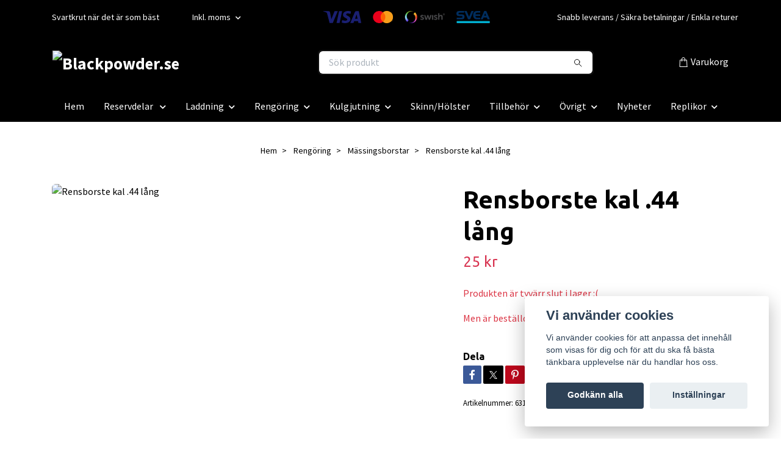

--- FILE ---
content_type: text/html; charset=utf-8
request_url: https://blackpowder.se/rengoring/massingsborstar/kopia-rensborste-kal-44-lang
body_size: 14304
content:
<!DOCTYPE html>
<html class="no-javascript" lang="sv">
<head><meta property="ix:host" content="cdn.quickbutik.com/images"><meta http-equiv="Content-Type" content="text/html; charset=utf-8">
<title>Rensborste kal .44 lång - Blackpowder - Allt för ditt skytte med svartkrut</title>
<meta name="author" content="Quickbutik">
<meta name="description" content="Rensborste kal .44Tvinnat stålhandtag med mässingsborste för kal .44Totallängd 20 cm">
<meta property="og:description" content="Rensborste kal .44Tvinnat stålhandtag med mässingsborste för kal .44Totallängd 20 cm">
<meta property="og:title" content="Rensborste kal .44 lång - Blackpowder - Allt för ditt skytte med svartkrut">
<meta property="og:url" content="https://blackpowder.se/rengoring/massingsborstar/kopia-rensborste-kal-44-lang">
<meta property="og:site_name" content="Blackpowder.se">
<meta property="og:type" content="website">
<meta property="og:image" content="https://cdn.quickbutik.com/images/34028x/products/164071719961cb5b7976248.jpeg?format=webp">
<meta property="twitter:card" content="summary">
<meta property="twitter:title" content="Blackpowder.se">
<meta property="twitter:description" content="Rensborste kal .44Tvinnat stålhandtag med mässingsborste för kal .44Totallängd 20 cm">
<meta property="twitter:image" content="https://cdn.quickbutik.com/images/34028x/products/164071719961cb5b7976248.jpeg?format=webp">
<meta name="viewport" content="width=device-width, initial-scale=1, maximum-scale=1">
<link rel="preconnect" href="https://fonts.gstatic.com" crossorigin>
<script>document.documentElement.classList.remove('no-javascript');</script><!-- Vendor Assets --><link rel="stylesheet" href="https://use.fontawesome.com/releases/v5.15.4/css/all.css">
<link href="https://storage.quickbutik.com/templates/nova/css/assets.min.css?7661" rel="stylesheet">
<!-- Theme Stylesheet --><link href="https://storage.quickbutik.com/templates/nova/css/theme-main.css?7661" rel="stylesheet">
<link href="https://storage.quickbutik.com/stores/34028x/templates/nova-defined/css/theme-sub.css?7661" rel="stylesheet">
<link href="https://storage.quickbutik.com/stores/34028x/templates/nova-defined/css/custom.css?7661" rel="stylesheet">
<!-- Google Fonts --><link href="//fonts.googleapis.com/css?family=Source+Sans+Pro:400,700%7CUbuntu:400,700" rel="stylesheet" type="text/css"  media="all" /><!-- Favicon--><link rel="icon" type="image/png" href="https://cdn.quickbutik.com/images/34028x/templates/nova-defined/assets/favicon.png?s=7661&auto=format">
<link rel="canonical" href="https://blackpowder.se/rengoring/massingsborstar/kopia-rensborste-kal-44-lang">
<!-- Tweaks for older IEs--><!--[if lt IE 9]>
      <script src="https://oss.maxcdn.com/html5shiv/3.7.3/html5shiv.min.js"></script>
      <script src="https://oss.maxcdn.com/respond/1.4.2/respond.min.js"></script
    ><![endif]--><script src="https://cdnjs.cloudflare.com/ajax/libs/imgix.js/4.0.0/imgix.min.js" integrity="sha512-SlmYBg9gVVpgcGsP+pIUgFnogdw1rs1L8x+OO3aFXeZdYgTYlFlyBV9hTebE6OgqCTDEjfdUEhcuWBsZ8LWOZA==" crossorigin="anonymous" referrerpolicy="no-referrer"></script><meta property="ix:useHttps" content="true">
	<meta name="google-site-verification" content="sCsUeciEkjg4RWuMzfvoQcshAHr3wDgMG6F0-dE1vdQ" />
<style>.hide { display: none; }</style>
<script type="text/javascript" defer>document.addEventListener('DOMContentLoaded', () => {
    document.body.setAttribute('data-qb-page', 'product');
});</script><script src="/assets/shopassets/cookieconsent/cookieconsent.js?v=230"></script>
<style>
    html.force--consent,
    html.force--consent body{
        height: auto!important;
        width: 100vw!important;
    }
</style>

    <script type="text/javascript">
    var qb_cookieconsent = initCookieConsent();
    var qb_cookieconsent_blocks = [{"title":"Vi anv\u00e4nder cookies","description":"Vi anv\u00e4nder cookies f\u00f6r att anpassa det inneh\u00e5ll som visas f\u00f6r dig och f\u00f6r att du ska f\u00e5 b\u00e4sta t\u00e4nkbara upplevelse n\u00e4r du handlar hos oss."},{"title":"N\u00f6dv\u00e4ndiga cookies *","description":"Dessa cookies \u00e4r n\u00f6dv\u00e4ndiga f\u00f6r att butiken ska fungera korrekt och g\u00e5r inte att st\u00e4nga av utan att beh\u00f6va l\u00e4mna denna webbplats. De anv\u00e4nds f\u00f6r att funktionalitet som t.ex. varukorg, skapa ett konto och annat ska fungera korrekt.","toggle":{"value":"basic","enabled":true,"readonly":true}},{"title":"Statistik och prestanda","description":"Dessa cookies g\u00f6r att vi kan r\u00e4kna bes\u00f6k och trafik och d\u00e4rmed ta reda p\u00e5 saker som vilka sidor som \u00e4r mest popul\u00e4ra och hur bes\u00f6karna r\u00f6r sig p\u00e5 v\u00e5r webbplats. All information som samlas in genom dessa cookies \u00e4r sammanst\u00e4lld, vilket inneb\u00e4r att den \u00e4r anonym. Om du inte till\u00e5ter dessa cookies kan vi inte ge dig en lika skr\u00e4ddarsydd upplevelse.","toggle":{"value":"analytics","enabled":false,"readonly":false}},{"title":"Marknadsf\u00f6ring","description":"Dessa cookies st\u00e4lls in via v\u00e5r webbplats av v\u00e5ra annonseringspartner f\u00f6r att skapa en profil f\u00f6r dina intressen och visa relevanta annonser p\u00e5 andra webbplatser. De lagrar inte direkt personlig information men kan identifiera din webbl\u00e4sare och internetenhet. Om du inte till\u00e5ter dessa cookies kommer du att uppleva mindre riktad reklam.","toggle":{"value":"marketing","enabled":false,"readonly":false}}];
</script>
</head>
<body>
 
    <header class="header">
<!-- Section: Top Bar-->
<div data-qb-area="top" data-qb-element="" class="top-bar py-1  text-sm">
  <div class="container">
    <div class="row align-items-center top-bar-height">
      <div class="col-12 col-lg-auto">

        <ul class="row mb-0 justify-content-center justify-content-lg-start list-unstyled">
          <li class="list-inline-item col-auto text-center text-lg-left d-none d-sm-flex">
            <span data-qb-element="top_left_text">Svartkrut när det är som bäst</span>
          </li>

          <!-- Component: Language Dropdown-->

          <!-- Component: Tax Dropdown-->
          <li class="col-auto">
            <div class="dropdown px-3">
              <a id="taxDropdown" href="#" data-toggle="dropdown" data-display="static" aria-haspopup="true"
                aria-expanded="false" class="dropdown-toggle topbar-link">
                Inkl. moms
              </a>

              <div aria-labelledby="taxDropdown" class="dropdown-menu dropdown-menu-left">
                <a class="taxlink dropdown-item" title="Priser är exkl. moms. Klicka för att växla om till inkl. moms."
                  href="?tax-reverse">
                  Exkl. moms
                </a>
              </div>

            </div>
          </li>


          <!-- Currency Dropdown-->

        </ul>

      </div>
      
         
      <div data-qb-element="use_paymentontop" class="col d-none d-lg-block pl-0 text-lg-right">
          <img class="icon-payment px-2 my-2 col" src="/assets/shopassets/paylogos/payment-visa-blue.svg"
            alt="Payment with Visa" />
          <img class="icon-payment px-2 my-2 col"
            src="/assets/shopassets/paylogos/payment-mastercard-white.svg"
            alt="Payment with Mastercard in white color" />
          <img class="icon-payment px-2 my-2 col" src="/assets/shopassets/paylogos/payment-swish.png" alt="Payment with Swish" />
          <img class="icon-payment px-2 my-2 col" src="/assets/shopassets/paylogos/payment-svea-color.svg" alt="Payment with Svea" />
        </div>
       
      
      <!-- Component: Top information -->
      <div class="mt-2 mt-lg-0 col-12 col-lg d-none d-sm-flex text-center text-lg-right px-0">
        <span data-qb-element="top_right_text" class="w-100">Snabb leverans / Säkra betalningar / Enkla returer</span>
      </div>

    </div>
  </div>
</div>
<!-- /Section: Top Bar -->

<!-- Section: Header variant -->
<!-- Section: Main Header -->
<nav
  data-qb-area="header" data-qb-element=""
  class="navbar-expand-lg navbar-position navbar-light bg-white fixed-mobile" style="background-color: #000000 !important;">
    <div class="container">
      <div class="row">
        <div class="navbar col-12 py-2">
          <div class="list-inline-item order-0 d-lg-none col-auto p-0">
            <a href="#" data-toggle="modal" data-target="#sidebarLeft" class="color-text-base header-textcolor">
              <svg class="svg-icon navbar-icon color-text-base header-textcolor">
                <use xlink:href="#menu-hamburger-1"></use>
              </svg>
            </a>
          </div>
            <a data-qb-element="use_logo" href="https://blackpowder.se" title="Blackpowder.se"
              class="navbar-brand order-1 order-lg-1 text-center text-md-left col-6 py-3 px-0">
              
              <img alt="Blackpowder.se" class="img-fluid img-logo" srcset="https://cdn.quickbutik.com/images/34028x/templates/nova-defined/assets/logo.png?s=7661&auto=format&dpr=1 1x, https://cdn.quickbutik.com/images/34028x/templates/nova-defined/assets/logo.png?s=7661&auto=format&dpr=2 2x, https://cdn.quickbutik.com/images/34028x/templates/nova-defined/assets/logo.png?s=7661&auto=format&dpr=3 3x" src="https://cdn.quickbutik.com/images/34028x/templates/nova-defined/assets/logo.png?s=7661&auto=format">
            </a>
          <form data-qb-element="header_searchtext" action="/shop/search" method="get"
            class="d-lg-flex order-lg-2 d-none my-lg-0 flex-grow-1 top-searchbar text-center col-auto px-4">
            <div data-qb-element="header_searchtext" class="search-wrapper input-group">
              <input type="text" name="s" placeholder="Sök produkt" aria-label="Search"
                aria-describedby="button-search-desktop" class="form-control pl-3 border-0" />
              <div class="input-group-append ml-0">
                <button id="button-search-desktop" type="submit" class="btn py-0 border-0 bg-white">
                  <svg class="svg-icon navbar-icon color-text-base">
                    <use xlink:href="#search-1"></use>
                  </svg>
                </button>
              </div>
            </div>
          </form>
          <ul class="list-inline order-2 order-lg-3 mb-0 text-right col-auto p-0">
  
            <li data-qb-element="icon_cart1" class="list-inline-item">
              <a href="#" data-toggle="modal" data-target="#sidebarCart"
                class="position-relative d-flex align-items-center qs-cart-view">
                <svg class="svg-icon navbar-icon color-text-base header-textcolor">
                  <use xlink:href="#shopping-bag-1"></use>
                </svg>
                <div class="navbar-icon-badge icon-count primary-bg basket-count-items icon-count-hidden">0</div>
                <span class="d-none d-sm-inline color-text-base header-textcolor">Varukorg
                  </span>
              </a>
            </li>
          </ul>
        </div>
      </div>
    </div>
  
    <div class="navbar-bg mainmenu_font_size">
      <ul class="container navbar-nav d-none d-lg-flex mt-lg-0 py-2 justify-content-center flex-wrap px-0">
        <li class="nav-item ">
          <a href="/" title="Hem" class="nav-link ">Hem</a>
        </li>
        <li class="nav-item has-dropdown position-relative   on-hover ">
          <a href="/products" aria-haspopup="true" aria-expanded="false" class="nav-link dropdown-toggle">Reservdelar </a>
          <ul class="dropdown-menu dropdown-menu-first" aria-labelledby="firstmenu">
  
            <li class="dropdown-submenu on-hover position-relative d-flex justify-content-center align-items-center 
            dropdown-list__item ">

              <div class="d-flex align-items-center w-100 dropdown-list__content">
                <a href="/products/reservdelar-revolver" aria-expanded="false" class="dropdown-item ">Reservdelar revolver</a>
                <i id="categoryDropdown45" role="button" data-toggle="dropdown" aria-haspopup="true" aria-expanded="false" data-display="static" class="dropdown-toggle dropdown-btn pr-3 pl-2 cursor-pointer"></i>
              </div>
  
              <ul aria-labelledby="categoryDropdown45"
                class="dropdown-menu dropdown-menu-alignright
                dropdown-list__sub-menu">

                
                  <li><a href="/products/reservdelar-revolver/remington-1858" class=" dropdown-item">Remington 1858</a></li>
                

                
                  <li><a href="/products/reservdelar-revolver/colt-18511860" class=" dropdown-item">Colt 1851/1860</a></li>
                

                
                  <li><a href="/products/reservdelar-revolver/colt-1873" class=" dropdown-item">Colt 1873</a></li>
                

                
                  <li><a href="/products/reservdelar-revolver/fwb-history-nr-2" class=" dropdown-item">FWB History nr 2</a></li>
                

                
                  <li><a href="/products/reservdelar-revolver/roger-spencer" class=" dropdown-item">Roger &amp; Spencer</a></li>
                

                
                  <li><a href="/products/reservdelar-revolver/starr" class=" dropdown-item">Starr</a></li>
                

                
                  <li><a href="/products/reservdelar-revolver/colt-1863-pocket" class=" dropdown-item">Colt 1863 Pocket</a></li>
                
              </ul>
            </li>
  
  
  
            <li class="dropdown-submenu on-hover position-relative d-flex justify-content-center align-items-center 
            dropdown-list__item ">

              <div class="d-flex align-items-center w-100 dropdown-list__content">
                <a href="/products/reservdelar-gevar" aria-expanded="false" class="dropdown-item ">Reservdelar gevär</a>
                <i id="categoryDropdown13" role="button" data-toggle="dropdown" aria-haspopup="true" aria-expanded="false" data-display="static" class="dropdown-toggle dropdown-btn pr-3 pl-2 cursor-pointer"></i>
              </div>
  
              <ul aria-labelledby="categoryDropdown13"
                class="dropdown-menu dropdown-menu-alignright
                dropdown-list__sub-menu">

                
                  <li><a href="/products/reservdelar-gevar/smith-karbin" class=" dropdown-item">Smith karbin</a></li>
                

                
                  <li><a href="/products/reservdelar-gevar/flintagevar" class=" dropdown-item">Flintagevär</a></li>
                

                
                  <li><a href="/products/reservdelar-gevar/uberti-1873-winchester" class=" dropdown-item">Uberti 1873 Winchester</a></li>
                

                
                  <li><a href="/products/reservdelar-gevar/pipkilar-mm" class=" dropdown-item">Pipkilar mm</a></li>
                

                
                  <li><a href="/products/reservdelar-gevar/chassepot" class=" dropdown-item">Chassepot</a></li>
                

                
                  <li><a href="/products/reservdelar-gevar/korn-sikte" class=" dropdown-item">Korn / Sikte</a></li>
                
              </ul>
            </li>
  
  
  
            <li class="dropdown-submenu on-hover position-relative d-flex justify-content-center align-items-center 
            dropdown-list__item ">

              <div class="d-flex align-items-center w-100 dropdown-list__content">
                <a href="/products/reservdelar-pistol" aria-expanded="false" class="dropdown-item ">Reservdelar pistol</a>
                <i id="categoryDropdown15" role="button" data-toggle="dropdown" aria-haspopup="true" aria-expanded="false" data-display="static" class="dropdown-toggle dropdown-btn pr-3 pl-2 cursor-pointer"></i>
              </div>
  
              <ul aria-labelledby="categoryDropdown15"
                class="dropdown-menu dropdown-menu-alignright
                dropdown-list__sub-menu">

                
                  <li><a href="/products/reservdelar-pistol/fwb-history-nr-1" class=" dropdown-item">FWB History nr 1</a></li>
                

                
                  <li><a href="/products/reservdelar-pistol/flintapistol" class=" dropdown-item">Flintapistol</a></li>
                
              </ul>
            </li>
  
  
  
            <li class="dropdown-submenu on-hover position-relative d-flex justify-content-center align-items-center 
            dropdown-list__item ">

              <div class="d-flex align-items-center w-100 dropdown-list__content">
                <a href="/products/nipplar-nippelverktyg" aria-expanded="false" class="dropdown-item ">Nipplar - Nippelverktyg</a>
                <i id="categoryDropdown63" role="button" data-toggle="dropdown" aria-haspopup="true" aria-expanded="false" data-display="static" class="dropdown-toggle dropdown-btn pr-3 pl-2 cursor-pointer"></i>
              </div>
  
              <ul aria-labelledby="categoryDropdown63"
                class="dropdown-menu dropdown-menu-alignright
                dropdown-list__sub-menu">

                
                  <li><a href="/products/nipplar-nippelverktyg/nipplar" class=" dropdown-item">Nipplar</a></li>
                

                
                  <li><a href="/products/nipplar-nippelverktyg/nippelverktyg" class=" dropdown-item">Nippelverktyg</a></li>
                
              </ul>
            </li>
  
  
  
          </ul>
        </li>
        <li class="nav-item has-dropdown position-relative   on-hover ">
          <a href="/laddning" aria-haspopup="true" aria-expanded="false" class="nav-link dropdown-toggle">Laddning</a>
          <ul class="dropdown-menu dropdown-menu-first" aria-labelledby="firstmenu">
  
            <li class="dropdown-submenu on-hover position-relative d-flex justify-content-center align-items-center 
            dropdown-list__item ">

              <div class="d-flex align-items-center w-100 dropdown-list__content">
                <a href="/laddning/forladdning" aria-expanded="false" class="dropdown-item ">Förladdning</a>
                <i id="categoryDropdown16" role="button" data-toggle="dropdown" aria-haspopup="true" aria-expanded="false" data-display="static" class="dropdown-toggle dropdown-btn pr-3 pl-2 cursor-pointer"></i>
              </div>
  
              <ul aria-labelledby="categoryDropdown16"
                class="dropdown-menu dropdown-menu-alignright
                dropdown-list__sub-menu">

                
                  <li><a href="/laddning/forladdning/filtforladdning" class=" dropdown-item">Filtförladdning</a></li>
                

                
                  <li><a href="/laddning/forladdning/forladdning-hagel" class=" dropdown-item">Förladdning hagel</a></li>
                
              </ul>
            </li>
  
  
  
  
            <li><a class="dropdown-item " href="/laddning/lappar">Lappar</a></li>
  
  
  
            <li><a class="dropdown-item " href="/laddning/rundkulor">Rundkulor</a></li>
  
  
  
            <li><a class="dropdown-item " href="/laddning/spetskulor">Spetskulor</a></li>
  
  
  
            <li><a class="dropdown-item " href="/laddning/blyhagel">Blyhagel</a></li>
  
  
  
            <li><a class="dropdown-item " href="/laddning/massingshylsor">Mässingshylsor</a></li>
  
  
  
            <li><a class="dropdown-item " href="/laddning/kruthantering">Kruthantering</a></li>
  
  
  
            <li><a class="dropdown-item " href="/laddning/tandhattsattare">Tändhattsättare</a></li>
  
  
  
            <li><a class="dropdown-item " href="/laddning/laddstang-jagg">Laddstång / Jagg</a></li>
  
  
  
            <li><a class="dropdown-item " href="/laddning/laddstod-snabbladdare">Laddstöd / Snabbladdare</a></li>
  
  
  
            <li><a class="dropdown-item " href="/laddning/kulfettvax">Kulfett/vax</a></li>
  
  
  
            <li><a class="dropdown-item " href="/laddning/flinta-och-tillbehor">Flinta och tillbehör</a></li>
  
  
  
            <li><a class="dropdown-item " href="/laddning/ammunitionslador">Ammunitionslådor</a></li>
  
  
  
            <li><a class="dropdown-item " href="/laddning/lunta">Lunta</a></li>
  
  
          </ul>
        </li>
        <li class="nav-item has-dropdown position-relative   on-hover ">
          <a href="/rengoring" aria-haspopup="true" aria-expanded="false" class="nav-link dropdown-toggle">Rengöring</a>
          <ul class="dropdown-menu dropdown-menu-first" aria-labelledby="firstmenu">
  
  
            <li><a class="dropdown-item " href="/rengoring/kemikalier">Kemikalier</a></li>
  
  
  
            <li><a class="dropdown-item " href="/rengoring/bomullsmopp">Bomullsmopp</a></li>
  
  
  
            <li><a class="dropdown-item " href="/rengoring/massingsborstar">Mässingsborstar</a></li>
  
  
  
            <li><a class="dropdown-item " href="/rengoring/nylonborstar">Nylonborstar</a></li>
  
  
  
            <li><a class="dropdown-item " href="/rengoring/draglappar">Draglappar</a></li>
  
  
  
            <li><a class="dropdown-item " href="/rengoring/rengoringskit">Rengöringskit</a></li>
  
  
          </ul>
        </li>
        <li class="nav-item has-dropdown position-relative   on-hover ">
          <a href="/kulgjutning" aria-haspopup="true" aria-expanded="false" class="nav-link dropdown-toggle">Kulgjutning</a>
          <ul class="dropdown-menu dropdown-menu-first" aria-labelledby="firstmenu">
  
  
            <li><a class="dropdown-item " href="/kulgjutning/kultanger-rundkula">Kultänger rundkula</a></li>
  
  
  
            <li><a class="dropdown-item " href="/kulgjutning/kultanger-langkula-minie">Kultänger långkula / Minié</a></li>
  
  
  
            <li><a class="dropdown-item " href="/kulgjutning/grytor-och-tillbehor">Grytor och tillbehör</a></li>
  
  
  
            <li><a class="dropdown-item " href="/kulgjutning/kalibreringinfettning">Kalibrering/infettning</a></li>
  
  
  
            <li><a class="dropdown-item " href="/kulgjutning/handtag-till-gjutblock">Handtag till gjutblock</a></li>
  
  
          </ul>
        </li>
        <li class="nav-item ">
          <a href="/skinnholster" title="Skinn/Hölster" class="nav-link ">Skinn/Hölster</a>
        </li>
        <li class="nav-item has-dropdown position-relative   on-hover ">
          <a href="/tillbehor" aria-haspopup="true" aria-expanded="false" class="nav-link dropdown-toggle">Tillbehör</a>
          <ul class="dropdown-menu dropdown-menu-first" aria-labelledby="firstmenu">
  
  
            <li><a class="dropdown-item " href="/tillbehor/laddverktyg">Laddverktyg</a></li>
  
  
  
            <li><a class="dropdown-item " href="/tillbehor/laddpress">Laddpress</a></li>
  
  
  
            <li><a class="dropdown-item " href="/tillbehor/hylsfix">Hylsfix</a></li>
  
  
  
            <li><a class="dropdown-item " href="/tillbehor/hylshallare">Hylshållare</a></li>
  
  
  
            <li><a class="dropdown-item " href="/tillbehor/krutvagar">Krutvågar</a></li>
  
  
  
            <li><a class="dropdown-item " href="/tillbehor/krutdoserare">Krutdoserare</a></li>
  
  
  
            <li><a class="dropdown-item " href="/tillbehor/verktyg">Verktyg</a></li>
  
  
  
            <li><a class="dropdown-item " href="/tillbehor/horselskydd">Hörselskydd</a></li>
  
  
  
            <li><a class="dropdown-item " href="/tillbehor/vaskor">Väskor</a></li>
  
  
  
            <li><a class="dropdown-item " href="/tillbehor/knivar">Knivar</a></li>
  
  
  
            <li><a class="dropdown-item " href="/tillbehor/inskjutningsbackar">Inskjutningsbackar</a></li>
  
  
  
            <li><a class="dropdown-item " href="/tillbehor/bocker">Böcker</a></li>
  
  
  
            <li><a class="dropdown-item " href="/tillbehor/diopter">Diopter</a></li>
  
  
  
            <li><a class="dropdown-item " href="/tillbehor/ovrigt-bra-att-ha">Övrigt bra att ha</a></li>
  
  
          </ul>
        </li>
        <li class="nav-item has-dropdown position-relative   on-hover ">
          <a href="/ovrigt" aria-haspopup="true" aria-expanded="false" class="nav-link dropdown-toggle">Övrigt</a>
          <ul class="dropdown-menu dropdown-menu-first" aria-labelledby="firstmenu">
  
  
            <li><a class="dropdown-item " href="/ovrigt/fritid-ovrigt">Fritid övrigt</a></li>
  
  
  
            <li><a class="dropdown-item " href="/ovrigt/nyheter">Nyheter</a></li>
  
  
          </ul>
        </li>
        <li class="nav-item ">
          <a href="/sidor/nyheter-pa-blackpowder" title="Nyheter" class="nav-link ">Nyheter</a>
        </li>
        <li class="nav-item has-dropdown position-relative   on-hover ">
          <a href="/replikor" aria-haspopup="true" aria-expanded="false" class="nav-link dropdown-toggle">Replikor</a>
          <ul class="dropdown-menu dropdown-menu-first" aria-labelledby="firstmenu">
  
  
            <li><a class="dropdown-item " href="/replikor/kolser-replikor">Kolser replika</a></li>
  
  
  
            <li><a class="dropdown-item " href="/replikor/miniguns">Miniguns</a></li>
  
  
          </ul>
        </li>
      </ul>
    </div>
  </nav>
  <!-- /Section: Main Header -->
<!-- Section: Header variant -->

<!-- Section: Main Menu -->
<div id="sidebarLeft" tabindex="-1" role="dialog" aria-hidden="true" class="modal fade modal-left">
  <div role="document" class="modal-dialog">
    <div class="modal-content">
      <div class="modal-header pb-0 border-0 d-block">
        <div class="row">
        <form action="/shop/search" method="get" class="col d-lg-flex w-100 my-lg-0 mb-2 pt-1">
          <div class="search-wrapper input-group">
            <input type="text" name="s" placeholder="Sök produkt" aria-label="Search"
              aria-describedby="button-search" class="form-control pl-3 border-0 mobile-search" />
            <div class="input-group-append ml-0">
              <button id="button-search" type="submit" class="btn py-0 btn-underlined border-0">
                <svg class="svg-icon navbar-icon">
                  <use xlink:href="#search-1"></use>
                </svg>
              </button>
            </div>
          </div>
        </form>
        <button type="button" data-dismiss="modal" aria-label="Close" class="close col-auto close-rotate p-0 m-0">
          <svg class="svg-icon w-3rem h-3rem svg-icon-light align-middle">
            <use xlink:href="#close-1"></use>
          </svg>
        </button>
        </div>
      </div>
      <div class="modal-body pt-0">
        <div class="px-2 pb-5">

          <ul class="nav flex-column mb-5">
            <li class="nav-item ">
              <a href="/" title="Hem" class="nav-link mobile-nav-link pl-0">Hem</a>
            </li>



            <li class="nav-item dropdown">

              <a href="/products" data-toggle="collapse" data-target="#cat2" aria-haspopup="true"
                aria-expanded="false"
                class="nav-link mobile-nav-link pl-0 mobile-dropdown-toggle dropdown-toggle">Reservdelar </a>

              <div id="cat2" class="collapse">
                <ul class="nav flex-column ml-3">
                  <li class="nav-item">
                    <a class="nav-link mobile-nav-link pl-0 show-all" href="/products" title="Reservdelar ">Visa alla i Reservdelar </a>
                  </li>


                  <li class="nav-item dropdown">
                    <a href="#" data-target="#subcat45" data-toggle="collapse" aria-haspopup="true"
                      aria-expanded="false" class="nav-link pl-0 dropdown-toggle">Reservdelar revolver</a>

                    <div id="subcat45" class="collapse">
                      <ul class="nav flex-column ml-3">
                        <li class="nav-item">
                          <a class="nav-link mobile-nav-link pl-0 show-all" href="/products/reservdelar-revolver"
                            title="Reservdelar revolver">Visa alla i Reservdelar revolver</a>
                        </li>
                          
                          <li class="nav-item">
                            <a href="/products/reservdelar-revolver/remington-1858" class="nav-link pl-0 ">Remington 1858</a>
                          </li>


                          
                          <li class="nav-item">
                            <a href="/products/reservdelar-revolver/colt-18511860" class="nav-link pl-0 ">Colt 1851/1860</a>
                          </li>


                          
                          <li class="nav-item">
                            <a href="/products/reservdelar-revolver/colt-1873" class="nav-link pl-0 ">Colt 1873</a>
                          </li>


                          
                          <li class="nav-item">
                            <a href="/products/reservdelar-revolver/fwb-history-nr-2" class="nav-link pl-0 ">FWB History nr 2</a>
                          </li>


                          
                          <li class="nav-item">
                            <a href="/products/reservdelar-revolver/roger-spencer" class="nav-link pl-0 ">Roger &amp; Spencer</a>
                          </li>


                          
                          <li class="nav-item">
                            <a href="/products/reservdelar-revolver/starr" class="nav-link pl-0 ">Starr</a>
                          </li>


                          
                          <li class="nav-item">
                            <a href="/products/reservdelar-revolver/colt-1863-pocket" class="nav-link pl-0 ">Colt 1863 Pocket</a>
                          </li>


                      </ul>
                    </div>
                  </li>



                  <li class="nav-item dropdown">
                    <a href="#" data-target="#subcat13" data-toggle="collapse" aria-haspopup="true"
                      aria-expanded="false" class="nav-link pl-0 dropdown-toggle">Reservdelar gevär</a>

                    <div id="subcat13" class="collapse">
                      <ul class="nav flex-column ml-3">
                        <li class="nav-item">
                          <a class="nav-link mobile-nav-link pl-0 show-all" href="/products/reservdelar-gevar"
                            title="Reservdelar gevär">Visa alla i Reservdelar gevär</a>
                        </li>
                          
                          <li class="nav-item">
                            <a href="/products/reservdelar-gevar/smith-karbin" class="nav-link pl-0 ">Smith karbin</a>
                          </li>


                          
                          <li class="nav-item">
                            <a href="/products/reservdelar-gevar/flintagevar" class="nav-link pl-0 ">Flintagevär</a>
                          </li>


                          
                          <li class="nav-item">
                            <a href="/products/reservdelar-gevar/uberti-1873-winchester" class="nav-link pl-0 ">Uberti 1873 Winchester</a>
                          </li>


                          
                          <li class="nav-item">
                            <a href="/products/reservdelar-gevar/pipkilar-mm" class="nav-link pl-0 ">Pipkilar mm</a>
                          </li>


                          
                          <li class="nav-item">
                            <a href="/products/reservdelar-gevar/chassepot" class="nav-link pl-0 ">Chassepot</a>
                          </li>


                          
                          <li class="nav-item">
                            <a href="/products/reservdelar-gevar/korn-sikte" class="nav-link pl-0 ">Korn / Sikte</a>
                          </li>


                      </ul>
                    </div>
                  </li>



                  <li class="nav-item dropdown">
                    <a href="#" data-target="#subcat15" data-toggle="collapse" aria-haspopup="true"
                      aria-expanded="false" class="nav-link pl-0 dropdown-toggle">Reservdelar pistol</a>

                    <div id="subcat15" class="collapse">
                      <ul class="nav flex-column ml-3">
                        <li class="nav-item">
                          <a class="nav-link mobile-nav-link pl-0 show-all" href="/products/reservdelar-pistol"
                            title="Reservdelar pistol">Visa alla i Reservdelar pistol</a>
                        </li>
                          
                          <li class="nav-item">
                            <a href="/products/reservdelar-pistol/fwb-history-nr-1" class="nav-link pl-0 ">FWB History nr 1</a>
                          </li>


                          
                          <li class="nav-item">
                            <a href="/products/reservdelar-pistol/flintapistol" class="nav-link pl-0 ">Flintapistol</a>
                          </li>


                      </ul>
                    </div>
                  </li>



                  <li class="nav-item dropdown">
                    <a href="#" data-target="#subcat63" data-toggle="collapse" aria-haspopup="true"
                      aria-expanded="false" class="nav-link pl-0 dropdown-toggle">Nipplar - Nippelverktyg</a>

                    <div id="subcat63" class="collapse">
                      <ul class="nav flex-column ml-3">
                        <li class="nav-item">
                          <a class="nav-link mobile-nav-link pl-0 show-all" href="/products/nipplar-nippelverktyg"
                            title="Nipplar - Nippelverktyg">Visa alla i Nipplar - Nippelverktyg</a>
                        </li>
                          
                          <li class="nav-item">
                            <a href="/products/nipplar-nippelverktyg/nipplar" class="nav-link pl-0 ">Nipplar</a>
                          </li>


                          
                          <li class="nav-item">
                            <a href="/products/nipplar-nippelverktyg/nippelverktyg" class="nav-link pl-0 ">Nippelverktyg</a>
                          </li>


                      </ul>
                    </div>
                  </li>


                </ul>
              </div>
            </li>



            <li class="nav-item dropdown">

              <a href="/laddning" data-toggle="collapse" data-target="#cat5" aria-haspopup="true"
                aria-expanded="false"
                class="nav-link mobile-nav-link pl-0 mobile-dropdown-toggle dropdown-toggle">Laddning</a>

              <div id="cat5" class="collapse">
                <ul class="nav flex-column ml-3">
                  <li class="nav-item">
                    <a class="nav-link mobile-nav-link pl-0 show-all" href="/laddning" title="Laddning">Visa alla i Laddning</a>
                  </li>


                  <li class="nav-item dropdown">
                    <a href="#" data-target="#subcat16" data-toggle="collapse" aria-haspopup="true"
                      aria-expanded="false" class="nav-link pl-0 dropdown-toggle">Förladdning</a>

                    <div id="subcat16" class="collapse">
                      <ul class="nav flex-column ml-3">
                        <li class="nav-item">
                          <a class="nav-link mobile-nav-link pl-0 show-all" href="/laddning/forladdning"
                            title="Förladdning">Visa alla i Förladdning</a>
                        </li>
                          
                          <li class="nav-item">
                            <a href="/laddning/forladdning/filtforladdning" class="nav-link pl-0 ">Filtförladdning</a>
                          </li>


                          
                          <li class="nav-item">
                            <a href="/laddning/forladdning/forladdning-hagel" class="nav-link pl-0 ">Förladdning hagel</a>
                          </li>


                      </ul>
                    </div>
                  </li>


                  <li class="nav-item">
                    <a href="/laddning/lappar" class="nav-link mobile-nav-link pl-0 ">Lappar</a>
                  </li>



                  <li class="nav-item">
                    <a href="/laddning/rundkulor" class="nav-link mobile-nav-link pl-0 ">Rundkulor</a>
                  </li>



                  <li class="nav-item">
                    <a href="/laddning/spetskulor" class="nav-link mobile-nav-link pl-0 ">Spetskulor</a>
                  </li>



                  <li class="nav-item">
                    <a href="/laddning/blyhagel" class="nav-link mobile-nav-link pl-0 ">Blyhagel</a>
                  </li>



                  <li class="nav-item">
                    <a href="/laddning/massingshylsor" class="nav-link mobile-nav-link pl-0 ">Mässingshylsor</a>
                  </li>



                  <li class="nav-item">
                    <a href="/laddning/kruthantering" class="nav-link mobile-nav-link pl-0 ">Kruthantering</a>
                  </li>



                  <li class="nav-item">
                    <a href="/laddning/tandhattsattare" class="nav-link mobile-nav-link pl-0 ">Tändhattsättare</a>
                  </li>



                  <li class="nav-item">
                    <a href="/laddning/laddstang-jagg" class="nav-link mobile-nav-link pl-0 ">Laddstång / Jagg</a>
                  </li>



                  <li class="nav-item">
                    <a href="/laddning/laddstod-snabbladdare" class="nav-link mobile-nav-link pl-0 ">Laddstöd / Snabbladdare</a>
                  </li>



                  <li class="nav-item">
                    <a href="/laddning/kulfettvax" class="nav-link mobile-nav-link pl-0 ">Kulfett/vax</a>
                  </li>



                  <li class="nav-item">
                    <a href="/laddning/flinta-och-tillbehor" class="nav-link mobile-nav-link pl-0 ">Flinta och tillbehör</a>
                  </li>



                  <li class="nav-item">
                    <a href="/laddning/ammunitionslador" class="nav-link mobile-nav-link pl-0 ">Ammunitionslådor</a>
                  </li>



                  <li class="nav-item">
                    <a href="/laddning/lunta" class="nav-link mobile-nav-link pl-0 ">Lunta</a>
                  </li>



                </ul>
              </div>
            </li>



            <li class="nav-item dropdown">

              <a href="/rengoring" data-toggle="collapse" data-target="#cat6" aria-haspopup="true"
                aria-expanded="false"
                class="nav-link mobile-nav-link pl-0 mobile-dropdown-toggle dropdown-toggle">Rengöring</a>

              <div id="cat6" class="collapse">
                <ul class="nav flex-column ml-3">
                  <li class="nav-item">
                    <a class="nav-link mobile-nav-link pl-0 show-all" href="/rengoring" title="Rengöring">Visa alla i Rengöring</a>
                  </li>

                  <li class="nav-item">
                    <a href="/rengoring/kemikalier" class="nav-link mobile-nav-link pl-0 ">Kemikalier</a>
                  </li>



                  <li class="nav-item">
                    <a href="/rengoring/bomullsmopp" class="nav-link mobile-nav-link pl-0 ">Bomullsmopp</a>
                  </li>



                  <li class="nav-item">
                    <a href="/rengoring/massingsborstar" class="nav-link mobile-nav-link pl-0 ">Mässingsborstar</a>
                  </li>



                  <li class="nav-item">
                    <a href="/rengoring/nylonborstar" class="nav-link mobile-nav-link pl-0 ">Nylonborstar</a>
                  </li>



                  <li class="nav-item">
                    <a href="/rengoring/draglappar" class="nav-link mobile-nav-link pl-0 ">Draglappar</a>
                  </li>



                  <li class="nav-item">
                    <a href="/rengoring/rengoringskit" class="nav-link mobile-nav-link pl-0 ">Rengöringskit</a>
                  </li>



                </ul>
              </div>
            </li>



            <li class="nav-item dropdown">

              <a href="/kulgjutning" data-toggle="collapse" data-target="#cat7" aria-haspopup="true"
                aria-expanded="false"
                class="nav-link mobile-nav-link pl-0 mobile-dropdown-toggle dropdown-toggle">Kulgjutning</a>

              <div id="cat7" class="collapse">
                <ul class="nav flex-column ml-3">
                  <li class="nav-item">
                    <a class="nav-link mobile-nav-link pl-0 show-all" href="/kulgjutning" title="Kulgjutning">Visa alla i Kulgjutning</a>
                  </li>

                  <li class="nav-item">
                    <a href="/kulgjutning/kultanger-rundkula" class="nav-link mobile-nav-link pl-0 ">Kultänger rundkula</a>
                  </li>



                  <li class="nav-item">
                    <a href="/kulgjutning/kultanger-langkula-minie" class="nav-link mobile-nav-link pl-0 ">Kultänger långkula / Minié</a>
                  </li>



                  <li class="nav-item">
                    <a href="/kulgjutning/grytor-och-tillbehor" class="nav-link mobile-nav-link pl-0 ">Grytor och tillbehör</a>
                  </li>



                  <li class="nav-item">
                    <a href="/kulgjutning/kalibreringinfettning" class="nav-link mobile-nav-link pl-0 ">Kalibrering/infettning</a>
                  </li>



                  <li class="nav-item">
                    <a href="/kulgjutning/handtag-till-gjutblock" class="nav-link mobile-nav-link pl-0 ">Handtag till gjutblock</a>
                  </li>



                </ul>
              </div>
            </li>


            <li class="nav-item ">
              <a href="/skinnholster" title="Skinn/Hölster" class="nav-link mobile-nav-link pl-0">Skinn/Hölster</a>
            </li>



            <li class="nav-item dropdown">

              <a href="/tillbehor" data-toggle="collapse" data-target="#cat9" aria-haspopup="true"
                aria-expanded="false"
                class="nav-link mobile-nav-link pl-0 mobile-dropdown-toggle dropdown-toggle">Tillbehör</a>

              <div id="cat9" class="collapse">
                <ul class="nav flex-column ml-3">
                  <li class="nav-item">
                    <a class="nav-link mobile-nav-link pl-0 show-all" href="/tillbehor" title="Tillbehör">Visa alla i Tillbehör</a>
                  </li>

                  <li class="nav-item">
                    <a href="/tillbehor/laddverktyg" class="nav-link mobile-nav-link pl-0 ">Laddverktyg</a>
                  </li>



                  <li class="nav-item">
                    <a href="/tillbehor/laddpress" class="nav-link mobile-nav-link pl-0 ">Laddpress</a>
                  </li>



                  <li class="nav-item">
                    <a href="/tillbehor/hylsfix" class="nav-link mobile-nav-link pl-0 ">Hylsfix</a>
                  </li>



                  <li class="nav-item">
                    <a href="/tillbehor/hylshallare" class="nav-link mobile-nav-link pl-0 ">Hylshållare</a>
                  </li>



                  <li class="nav-item">
                    <a href="/tillbehor/krutvagar" class="nav-link mobile-nav-link pl-0 ">Krutvågar</a>
                  </li>



                  <li class="nav-item">
                    <a href="/tillbehor/krutdoserare" class="nav-link mobile-nav-link pl-0 ">Krutdoserare</a>
                  </li>



                  <li class="nav-item">
                    <a href="/tillbehor/verktyg" class="nav-link mobile-nav-link pl-0 ">Verktyg</a>
                  </li>



                  <li class="nav-item">
                    <a href="/tillbehor/horselskydd" class="nav-link mobile-nav-link pl-0 ">Hörselskydd</a>
                  </li>



                  <li class="nav-item">
                    <a href="/tillbehor/vaskor" class="nav-link mobile-nav-link pl-0 ">Väskor</a>
                  </li>



                  <li class="nav-item">
                    <a href="/tillbehor/knivar" class="nav-link mobile-nav-link pl-0 ">Knivar</a>
                  </li>



                  <li class="nav-item">
                    <a href="/tillbehor/inskjutningsbackar" class="nav-link mobile-nav-link pl-0 ">Inskjutningsbackar</a>
                  </li>



                  <li class="nav-item">
                    <a href="/tillbehor/bocker" class="nav-link mobile-nav-link pl-0 ">Böcker</a>
                  </li>



                  <li class="nav-item">
                    <a href="/tillbehor/diopter" class="nav-link mobile-nav-link pl-0 ">Diopter</a>
                  </li>



                  <li class="nav-item">
                    <a href="/tillbehor/ovrigt-bra-att-ha" class="nav-link mobile-nav-link pl-0 ">Övrigt bra att ha</a>
                  </li>



                </ul>
              </div>
            </li>



            <li class="nav-item dropdown">

              <a href="/ovrigt" data-toggle="collapse" data-target="#cat10" aria-haspopup="true"
                aria-expanded="false"
                class="nav-link mobile-nav-link pl-0 mobile-dropdown-toggle dropdown-toggle">Övrigt</a>

              <div id="cat10" class="collapse">
                <ul class="nav flex-column ml-3">
                  <li class="nav-item">
                    <a class="nav-link mobile-nav-link pl-0 show-all" href="/ovrigt" title="Övrigt">Visa alla i Övrigt</a>
                  </li>

                  <li class="nav-item">
                    <a href="/ovrigt/fritid-ovrigt" class="nav-link mobile-nav-link pl-0 ">Fritid övrigt</a>
                  </li>



                  <li class="nav-item">
                    <a href="/ovrigt/nyheter" class="nav-link mobile-nav-link pl-0 ">Nyheter</a>
                  </li>



                </ul>
              </div>
            </li>


            <li class="nav-item ">
              <a href="/sidor/nyheter-pa-blackpowder" title="Nyheter" class="nav-link mobile-nav-link pl-0">Nyheter</a>
            </li>



            <li class="nav-item dropdown">

              <a href="/replikor" data-toggle="collapse" data-target="#cat99" aria-haspopup="true"
                aria-expanded="false"
                class="nav-link mobile-nav-link pl-0 mobile-dropdown-toggle dropdown-toggle">Replikor</a>

              <div id="cat99" class="collapse">
                <ul class="nav flex-column ml-3">
                  <li class="nav-item">
                    <a class="nav-link mobile-nav-link pl-0 show-all" href="/replikor" title="Replikor">Visa alla i Replikor</a>
                  </li>

                  <li class="nav-item">
                    <a href="/replikor/kolser-replikor" class="nav-link mobile-nav-link pl-0 ">Kolser replika</a>
                  </li>



                  <li class="nav-item">
                    <a href="/replikor/miniguns" class="nav-link mobile-nav-link pl-0 ">Miniguns</a>
                  </li>



                </ul>
              </div>
            </li>



            <li class="nav-item">
              <a href="/shop/wishlist" class="nav-link mobile-nav-link text-hover-primary position-relative d-flex align-items-center">
                <svg class="svg-icon navbar-icon">
                  <use xlink:href="#heart-1"></use>
                </svg>
                <span class="nav-link pl-0">Önskelistan</span>
              </a>
            </li>


          </ul>
        </div>
      </div>
    </div>
  </div>
</div>
<!-- /Section: Main Menu -->
</header><!-- Sidebar Cart Modal-->
<div id="sidebarCart" tabindex="-1" role="dialog" class="modal fade modal-right cart-sidebar">
  <div role="document" class="modal-dialog">
    <div class="modal-content sidebar-cart-content">
      <div class="modal-header pb-0 border-0">
        <h3 class="ml-3 color-text-base">Varukorg</h3>
        <button type="button" data-dismiss="modal" aria-label="Stäng"
          class="close modal-close close-rotate">
          <svg class="svg-icon w-3rem h-3rem svg-icon-light align-middle">
            <use xlink:href="#close-1"></use>
          </svg>
        </button>
      </div>
      <div class="modal-body sidebar-cart-body">

        <!-- Cart messages -->
        <div class="qs-cart-message"></div>

        <!-- Empty cart snippet-->
        <!-- In case of empty cart - display this snippet + remove .d-none-->
        <div class="qs-cart-empty  text-center mb-5">
          <svg class="svg-icon w-3rem h-3rem svg-icon-light mb-4 opacity-7">
            <use xlink:href="#retail-bag-1"></use>
          </svg>
          <p>Din varukorg är tom, men det behöver den inte vara.</p>
        </div>

        <!-- Empty cart snippet end-->
        <div class="sidebar-cart-product-wrapper qs-cart-update">

          <div id="cartitem-clone" class="navbar-cart-product clone hide">
            <input type="hidden" class="navbar-cart-product-id" value="" />
            <div class="d-flex align-items-center">
              <a class="navbar-cart-product-url pr-2" href="#">
                <img loading="lazy" src="" alt="" class="navbar-cart-product-image img-fluid navbar-cart-product-image" />
              </a>
              <div class="flex-grow-1">
                <a href="#" class="navbar-cart-product-link color-text-base"></a>
                <strong class="navbar-cart-product-price product-price d-block text-sm"></strong>
                <div class="d-flex max-w-100px">
                  <div class="btn btn-items btn-items-decrease text-center">-</div>
                  <input type="text" value="1" class="navbar-cart-product-qty form-control text-center input-items" />
                  <div class="btn btn-items btn-items-increase text-center">+</div>
                </div>
              </div>
              <button class="qs-cart-delete btn" data-pid="">
                <svg class="svg-icon sidebar-cart-icon color-text-base opacity-7">
                  <use xlink:href="#bin-1"></use>
                </svg>
              </button>
            </div>
          </div>


        </div>
      </div>
      <div class="modal-footer sidebar-cart-footer shadow color-text-base">
        <div class="navbar-cart-discount-row w-100" style="display: none;">
          <div class="mt-3 mb-0">
            Rabatt:
            <span class="float-right navbar-cart-discount text-success">0,00 SEK</span>
          </div>
        </div>
        <div class="w-100">
          <h5 class="mb-2 mt-0 mb-lg-4">
            Total summa: 
            <span
              class="float-right navbar-cart-totals">0,00 SEK</span>
        </h5>   
        <a href="/cart/index" title="Till kassan" class="w-100">
            <button class="btn-height-large navbar-checkout-btn border-0 mb-2 mb-lg-2 btn btn-dark btn-block disabled">Till kassan</button>
        </a>
        <a href="#" data-dismiss="modal" class="btn btn-block color-text-base">Fortsätt att handla</a>

        </div>
      </div>
    </div>
  </div>
</div><div data-qb-area="header" data-qb-setting="use_breadcrumbs" class="container pt-0 pt-lg-4">
            <!-- Sidebar-->
            <nav class="breadcrumb p-0" aria-label="breadcrumbs mb-0"><ul class="breadcrumb mb-0 mx-auto justify-content-center">
<li class="breadcrumb-item ">
<a href="/" title="Hem">Hem</a>
</li>
<li class="breadcrumb-item ">
<a href="/rengoring" title="Rengöring">Rengöring</a>
</li>
<li class="breadcrumb-item ">
<a href="/rengoring/massingsborstar" title="Mässingsborstar">Mässingsborstar</a>
</li>
<li class="breadcrumb-item active">
Rensborste kal .44 lång
</li>
</ul></nav>
</div>
    <!-- Main Product Detail Content -->
<article data-qb-area="product" id="product" class="container py-0 py-lg-4" itemscope itemtype="http://schema.org/Product">
  
    <div class="row">
      <div class="col-lg-7 order-1">

        <!-- Container for ribbons -->
        <div class="position-relative product m-0" data-pid="402" style="left:-15px"><div></div></div>
        
        <div class="detail-carousel">
          <div id="detailSlider" class="swiper-container detail-slider photoswipe-gallery">
            <!-- Additional required wrapper-->
            <div class="swiper-wrapper">

              <!-- Slides-->
              <div class="swiper-slide qs-product-image483" data-thumb="https://cdn.quickbutik.com/images/34028x/products/164071719961cb5b7976248.jpeg">
                <a href="https://cdn.quickbutik.com/images/34028x/products/164071719961cb5b7976248.jpeg?auto=format&fit=max&max-w=1600&max-h=1200&dpr=1"
                  data-caption="Rensborste kal .44 lång"
                  data-toggle="photoswipe" data-width="1200" data-height="1200" class="btn btn-photoswipe">
                  <svg class="svg-icon svg-icon-heavy">
                    <use xlink:href="#expand-1"></use>
                  </svg></a>
                <div 
                  data-image="https://cdn.quickbutik.com/images/34028x/products/164071719961cb5b7976248.jpeg?auto=format&fit=max&w=960&h=960&dpr=1">

                  <img loading="lazy" srcset="https://cdn.quickbutik.com/images/34028x/products/164071719961cb5b7976248.jpeg?auto=format&fit=max&w=960&h=960&dpr=1 1x, https://cdn.quickbutik.com/images/34028x/products/164071719961cb5b7976248.jpeg?auto=format&fit=max&w=1600&h=1200&dpr=2 2x"
                  src="https://cdn.quickbutik.com/images/34028x/products/164071719961cb5b7976248.jpeg?auto=format&fit=max&max-w=960&max-h=960&dpr=1&auto=format"
                  alt="Rensborste kal .44 lång"
                  class="productpage-image img-fluid w-100 " />

                </div>
              </div>
            </div>
          </div>

          <meta itemprop="image" content="https://cdn.quickbutik.com/images/34028x/products/164071719961cb5b7976248.jpeg">
        </div>

        <!-- Thumbnails (only if more than one) -->

      </div>

      <div class="col-lg-5 pl-lg-4 order-2">
        <h1 itemprop="name">Rensborste kal .44 lång</h1>

        <div class="d-flex flex-column flex-sm-row align-items-sm-center justify-content-sm-between mb-4">
          <ul class="list-inline mb-2 mb-sm-0" data-qb-selector="product-price-container">
            <li class="list-inline-item h4 font-weight-light mb-0 product-price qs-product-price w-100">
              25 kr</li>
          </ul>

          <div itemprop="offers" itemscope itemtype="http://schema.org/Offer">
            <meta itemprop="price" content="25">

            <meta itemprop="itemCondition" content="http://schema.org/NewCondition">
            <meta itemprop="priceCurrency" content="SEK">
            <link itemprop="availability"
              href="http://schema.org/OutOfStock">
            <meta itemprop="url" content="https://blackpowder.se/rengoring/massingsborstar/kopia-rensborste-kal-44-lang">
          </div>

          <meta itemprop="sku" content="631.1044">



        </div>


        <div data-qb-setting="productpage_show_shortdesc" class="product_description product-description-wrapper">


        </div>

        <div class="text-soldout">
          <p>Produkten är tyvärr slut i lager :(</p><p>Men är beställd hos leverantör.</p>
        </div>


        <div data-qb-element="productpage_show_socialshares" class="detail-option pt-4">
          <h6 class="detail-option-heading">Dela</h6>
          <ul class="list-unstyled">
            <li>
              <a href="https://www.facebook.com/sharer/sharer.php?u=https://blackpowder.se/rengoring/massingsborstar/kopia-rensborste-kal-44-lang" target="_blank"
                class="text-hover-light social-share social-share-fb"><i class="fab fa-facebook-f"></i></a>
              <a href="https://twitter.com/share?text=Rensborste+kal+.44+l%C3%A5ng&url=https://blackpowder.se/rengoring/massingsborstar/kopia-rensborste-kal-44-lang"
                target="_blank" class="text-hover-light social-share social-share-twitter">
                <svg xmlns="http://www.w3.org/2000/svg" style="position:relative; width:13px; height:13px; top:-1px" fill="none" viewBox="0 0 1200 1227">
                  <path fill="currentColor" d="M714.163 519.284 1160.89 0h-105.86L667.137 450.887 357.328 0H0l468.492 681.821L0 1226.37h105.866l409.625-476.152 327.181 476.152H1200L714.137 519.284h.026ZM569.165 687.828l-47.468-67.894-377.686-540.24h162.604l304.797 435.991 47.468 67.894 396.2 566.721H892.476L569.165 687.854v-.026Z"/>
                </svg></a>
              <a href="https://pinterest.com/pin/create/button/?url=https://blackpowder.se/rengoring/massingsborstar/kopia-rensborste-kal-44-lang&media=?auto=format&description=Rensborste+kal+.44+l%C3%A5ng"
                target="_blank" class="text-hover-light social-share social-share-pinterest"><i
                  class="fab fa-pinterest-p"></i></a>
            </li>
          </ul>
        </div>


        <div data-qb-setting="productpage_show_sku" class="detail-option py-1">
          <small>Artikelnummer:</small>
          <small class="product-current-sku">631.1044</small>
        </div>
        
        <div data-qb-setting="productpage_show_supplier_name" class="detail-option py-1">
        </div>

      </div>
    </div>
    
    <!-- Product Description & Reviews & sections -->
    <section class="mt-4">
        <ul role="tablist" class="nav nav-tabs flex-sm-row">
          
          <!-- Description tab -->
          <li class="nav-item">
            <span
              data-qb-element="product_desc_text"
              data-toggle="tab" href="#description" role="tab"
              class="nav-link detail-nav-link ">
              Information
            </span>
          </li>

          <!-- Product Content Sections tabs -->

          <!-- Reviews tab -->

        </ul>
        <div class="tab-content py-4">

          <!-- Description tab -->
          <div id="description" role="tabpanel" class="tab-pane fade show active">
            <div class="row">
              <div class="col" itemprop="description" content="Rensborste kal .44Tvinnat stålhandtag med mässingsborste för kal .44Totallängd 20 cm">
                <p>Rensborste kal .44</p><p>Tvinnat stålhandtag med mässingsborste för kal .44</p><p>Totallängd 20 cm</p>
              </div>
            </div>
          </div>

          <!-- Product Content Sections tabs -->
          
          <!-- Reviews tab -->
          <div id="reviews" role="tabpanel" class="tab-pane fade">
            <div class="row mb-5">
              <div class="col">
                <div id="share"></div>
              </div>
            </div>
          </div>

        </div>
    </section>

  </article>











<div data-qb-element="productpage_rp_title" class="container">
  <hr data-content="Relaterade produkter" class="mt-6 hr-text text-lg font-weight-bold color-text-base" />
</div>

<div data-aos="fade-up" data-aos-delay="0">
  <section class="py-4 undefined">
    <div class="container">
      <div class="position-relative">
        <!-- Similar Items Slider-->
        <div data-qb-element="productpage_rp_max_count" class="swiper-container similar-slider">
          <div class="swiper-wrapper pb-5">
            
            <!-- similar item slide-->
            <div class="swiper-slide">
              <!-- product-->
              <div>
                <div class="product" data-pid="380">

                  <!-- Container for ribbons -->
                  <div class="position-relative" style=""></div>

                  <div class="product-image mb-2 mb-md-3">
                    <a href="/rengoring/massingsborstar/bronsborste-for-krutkammare" title="Bronsborste för krutkammare">
                      <div class=" product-swap-image-effect">
                        <img
                          loading="lazy"
                          srcset="https://cdn.quickbutik.com/images/34028x/products/61cb4deb05cb6.jpeg?w=250&h=250&fit=crop&auto=format&dpr=1 1x, https://cdn.quickbutik.com/images/34028x/products/61cb4deb05cb6.jpeg?w=250&h=250&fit=crop&auto=format&dpr=2 2x, https://cdn.quickbutik.com/images/34028x/products/61cb4deb05cb6.jpeg?w=250&h=250&fit=crop&auto=format&dpr=3 3x"
                          src="https://cdn.quickbutik.com/images/34028x/products/61cb4deb05cb6.jpeg?w=250&h=250&fit=crop&auto=format"
                          alt="Bronsborste för krutkammare"
                          class="img-fluid  mx-auto mw-100" />
                      </div>
                    </a>
                  </div>

                  <div class="position-relative">
                    <h3 class="text-base mb-1"><a class="color-text-base" href="/rengoring/massingsborstar/bronsborste-for-krutkammare">Bronsborste för krutkammare</a></h3>

                    <!-- Reviews container -->
                    <div class="d-flex" data-qb-selector="product-apps-reviews-item-reviews"></div>

                    <span class="opacity-7 text-sm mr-1 text-soldout">Slut i lager</span>
                  </div>
                </div>
              </div>
              <!-- /product   -->
            </div>
            <!-- similar item slide-->
            <div class="swiper-slide">
              <!-- product-->
              <div>
                <div class="product" data-pid="382">

                  <!-- Container for ribbons -->
                  <div class="position-relative" style=""></div>

                  <div class="product-image mb-2 mb-md-3">
                    <a href="/rengoring/massingsborstar/bronsborste-kal-75" title="Bronsborste kal .75">
                      <div class=" product-swap-image-effect">
                        <img
                          loading="lazy"
                          srcset="https://cdn.quickbutik.com/images/34028x/products/61cb4f9a4500e.jpeg?w=250&h=250&fit=crop&auto=format&dpr=1 1x, https://cdn.quickbutik.com/images/34028x/products/61cb4f9a4500e.jpeg?w=250&h=250&fit=crop&auto=format&dpr=2 2x, https://cdn.quickbutik.com/images/34028x/products/61cb4f9a4500e.jpeg?w=250&h=250&fit=crop&auto=format&dpr=3 3x"
                          src="https://cdn.quickbutik.com/images/34028x/products/61cb4f9a4500e.jpeg?w=250&h=250&fit=crop&auto=format"
                          alt="Bronsborste kal .75"
                          class="img-fluid  mx-auto mw-100" />
                      </div>
                    </a>
                  </div>

                  <div class="position-relative">
                    <h3 class="text-base mb-1"><a class="color-text-base" href="/rengoring/massingsborstar/bronsborste-kal-75">Bronsborste kal .75</a></h3>

                    <!-- Reviews container -->
                    <div class="d-flex" data-qb-selector="product-apps-reviews-item-reviews"></div>

                    <span class="product-price">59 kr</span>
                  </div>
                </div>
              </div>
              <!-- /product   -->
            </div>
            <!-- similar item slide-->
            <div class="swiper-slide">
              <!-- product-->
              <div>
                <div class="product" data-pid="388">

                  <!-- Container for ribbons -->
                  <div class="position-relative" style=""></div>

                  <div class="product-image mb-2 mb-md-3">
                    <a href="/rengoring/massingsborstar/massingsborste-kal-38" title="Mässingsborste kal .38">
                      <div class=" product-swap-image-effect">
                        <img
                          loading="lazy"
                          srcset="https://cdn.quickbutik.com/images/34028x/products/164071486561cb522e6a8b0.jpeg?w=250&h=250&fit=crop&auto=format&dpr=1 1x, https://cdn.quickbutik.com/images/34028x/products/164071486561cb522e6a8b0.jpeg?w=250&h=250&fit=crop&auto=format&dpr=2 2x, https://cdn.quickbutik.com/images/34028x/products/164071486561cb522e6a8b0.jpeg?w=250&h=250&fit=crop&auto=format&dpr=3 3x"
                          src="https://cdn.quickbutik.com/images/34028x/products/164071486561cb522e6a8b0.jpeg?w=250&h=250&fit=crop&auto=format"
                          alt="Mässingsborste kal .38"
                          class="img-fluid  mx-auto mw-100" />
                      </div>
                    </a>
                  </div>

                  <div class="position-relative">
                    <h3 class="text-base mb-1"><a class="color-text-base" href="/rengoring/massingsborstar/massingsborste-kal-38">Mässingsborste kal .38</a></h3>

                    <!-- Reviews container -->
                    <div class="d-flex" data-qb-selector="product-apps-reviews-item-reviews"></div>

                    <span class="opacity-7 text-sm mr-1 text-soldout">Slut i lager</span>
                  </div>
                </div>
              </div>
              <!-- /product   -->
            </div>
            <!-- similar item slide-->
            <div class="swiper-slide">
              <!-- product-->
              <div>
                <div class="product" data-pid="391">

                  <!-- Container for ribbons -->
                  <div class="position-relative" style=""></div>

                  <div class="product-image mb-2 mb-md-3">
                    <a href="/rengoring/massingsborstar/massingsborste-kal4445-8-32-ganga" title="Mässingsborste Kal.44/45 8-32 gänga">
                      <div class=" product-swap-image-effect">
                        <img
                          loading="lazy"
                          srcset="https://cdn.quickbutik.com/images/34028x/products/61cb53465b1a0.jpeg?w=250&h=250&fit=crop&auto=format&dpr=1 1x, https://cdn.quickbutik.com/images/34028x/products/61cb53465b1a0.jpeg?w=250&h=250&fit=crop&auto=format&dpr=2 2x, https://cdn.quickbutik.com/images/34028x/products/61cb53465b1a0.jpeg?w=250&h=250&fit=crop&auto=format&dpr=3 3x"
                          src="https://cdn.quickbutik.com/images/34028x/products/61cb53465b1a0.jpeg?w=250&h=250&fit=crop&auto=format"
                          alt="Mässingsborste Kal.44/45 8-32 gänga"
                          class="img-fluid  mx-auto mw-100" />
                      </div>
                    </a>
                  </div>

                  <div class="position-relative">
                    <h3 class="text-base mb-1"><a class="color-text-base" href="/rengoring/massingsborstar/massingsborste-kal4445-8-32-ganga">Mässingsborste Kal.44/45 8-32 gänga</a></h3>

                    <!-- Reviews container -->
                    <div class="d-flex" data-qb-selector="product-apps-reviews-item-reviews"></div>

                    <span class="product-price">49 kr</span>
                  </div>
                </div>
              </div>
              <!-- /product   -->
            </div>
            <!-- similar item slide-->
            <div class="swiper-slide">
              <!-- product-->
              <div>
                <div class="product" data-pid="392">

                  <!-- Container for ribbons -->
                  <div class="position-relative" style=""></div>

                  <div class="product-image mb-2 mb-md-3">
                    <a href="/rengoring/massingsborstar/massingsborte-kal-54-58" title="Mässingsborte kal .54-58">
                      <div class=" product-swap-image-effect">
                        <img
                          loading="lazy"
                          srcset="https://cdn.quickbutik.com/images/34028x/products/61cb5484ce32b.jpeg?w=250&h=250&fit=crop&auto=format&dpr=1 1x, https://cdn.quickbutik.com/images/34028x/products/61cb5484ce32b.jpeg?w=250&h=250&fit=crop&auto=format&dpr=2 2x, https://cdn.quickbutik.com/images/34028x/products/61cb5484ce32b.jpeg?w=250&h=250&fit=crop&auto=format&dpr=3 3x"
                          src="https://cdn.quickbutik.com/images/34028x/products/61cb5484ce32b.jpeg?w=250&h=250&fit=crop&auto=format"
                          alt="Mässingsborte kal .54-58"
                          class="img-fluid  mx-auto mw-100" />
                      </div>
                    </a>
                  </div>

                  <div class="position-relative">
                    <h3 class="text-base mb-1"><a class="color-text-base" href="/rengoring/massingsborstar/massingsborte-kal-54-58">Mässingsborte kal .54-58</a></h3>

                    <!-- Reviews container -->
                    <div class="d-flex" data-qb-selector="product-apps-reviews-item-reviews"></div>

                    <span class="product-price">49 kr</span>
                  </div>
                </div>
              </div>
              <!-- /product   -->
            </div>
          </div>
          <div class="swiper-pagination"> </div>
        </div>
        <div class="swiper-outside-nav align-with-products">
          <div class="similarPrev swiper-button-prev"></div>
          <div class="similarNext swiper-button-next"></div>
        </div>
      </div>
    </div>
  </section>
</div>
<!-- Section: Footer-->
<footer class="pt-4 pb-2">
  <!-- Main block - menus, subscribe form-->
  <div class="container">
      
    <div data-qb-area="footer" data-qb-element="newsletter" class="row py-4 align-items-center footer-newsletter" style="background-color: #d83451; color: #ffffff;">
      <span class="col-lg-6 mb-2 mb-lg-0 text-lg text-center text-lg-left font-weight-bold">
        Anmäl dig till vår nyhetsbrev
      </span>
      <form id="newsletter_form" action="/shop/newsletter"
        data-txt-error="Vänligen ange din e-postadress."
        data-txt-success="Du har nu anmält dig till vårt nyhetsbrev!" method="post" target="_blank"
        class="col-lg-6">
        <div class="newsletter-wrapper input-group shadow-sm bg-white">
          <input type="email" name="email" placeholder="Ange e-postadress"
            aria-label="Ange e-postadress" class="form-control pl-3 border-0" />
          <div class="input-group-append ml-0">
            <button type="submit" class="btn btn-underlined opacity-7 py-0 border-0">
              <svg class="svg-icon w-2rem h-2rem">
                <use xlink:href="#envelope-1"></use>
              </svg>
            </button>
          </div>
        </div>
      </form>
    </div>
                

    <div class="row py-4">
      
      
      
      
      
      
      
      
      
      
      
      
       
      <div data-qb-area="footer" data-qb-element="freetext" class="col-12 col-lg">
        <a data-toggle="collapse" href="#footerMenu1" aria-expanded="false" aria-controls="footerMenu1"
          class="d-lg-none block-toggler my-3">Om oss
          <span class="block-toggler-icon"></span>
        </a>
        <!-- Footer collapsible menu-->
        <div id="footerMenu1" class="expand-lg collapse">
          <h6 class="letter-spacing-1 mb-4 d-none d-lg-block">
            Om oss
          </h6>
          <ul class="list-unstyled text-sm pt-2 pt-lg-0">
            <li>Välkommen till BPWD Invest Vi tillhandahåller det mesta man kan behöva för svartkrutsskytte  till konkurenskraftiga priser.  Bland annat..  *Reservdelar Pietta och Uberti  *Tillbehör från Pedersoli  *SPG fett från US  *Kvalitetshölster mm</li>
          </ul>
        </div>
      </div>
       
      
      
      
      
      
      
       
      <div data-qb-area="footer" data-qb-element="contactinformation" class="col-12 col-lg">
        <a data-toggle="collapse" href="#footerMenu0" aria-expanded="false" aria-controls="footerMenu0"
          class="d-lg-none block-toggler my-3">Kontakt<span
            class="block-toggler-icon"></span></a>
        <!-- Footer collapsible menu-->
        <div id="footerMenu0" class="expand-lg collapse">
          <h6 class="letter-spacing-1 mb-4 d-none d-lg-block">
            Kontakt
          </h6>
          <ul class="list-unstyled text-sm pt-2 pt-lg-0">
            <li>Tveka inte att kontakta oss på <a href="/cdn-cgi/l/email-protection" class="__cf_email__" data-cfemail="432a2d252c03212f222028332c342726316d3026">[email&#160;protected]</a></li>
          </ul>
        </div>
      </div>
       
      
      
      
      
      
      
      
      
      
      
      
      
       
      <div data-qb-area="footer" data-qb-element="footermenu" class="col-12 col-lg">
        <a data-toggle="collapse" href="#footerMenu2" aria-expanded="false" aria-controls="footerMenu2"
          class="d-lg-none block-toggler my-3">Läs mer<span class="block-toggler-icon"></span>
        </a>
        <!-- Footer collapsible menu-->
        <div id="footerMenu2" class="expand-lg collapse">
          <h6 class="letter-spacing-1 mb-4 d-none d-lg-block">
            Läs mer
          </h6>
          <ul class="list-unstyled text-sm pt-2 pt-lg-0">
              <li class="mb-2">
                  <a class="opacity-hover-7 footer-textcolor"
                      href="/contact">Kontakt</a>
              </li>
              <li class="mb-2">
                  <a class="opacity-hover-7 footer-textcolor"
                      href="/sidor/terms-and-conditions">Köpvillkor</a>
              </li>
              <li class="mb-2">
                  <a class="opacity-hover-7 footer-textcolor"
                      href="/sidor/lankar">Nyttiga Länkar</a>
              </li>
          </ul>
        </div>
      </div>
       
      
      
      
      
      
      
      
      
      
      
       
      <div data-qb-area="footer" data-qb-element="socialicons" class="col-12 col-lg">
        <a data-toggle="collapse" href="#footerMenu3" aria-expanded="false" aria-controls="footerMenu3"
          class="d-lg-none block-toggler my-3">Sociala medier<span
            class="block-toggler-icon"></span></a>
        <!-- Footer collapsible menu-->
        <div id="footerMenu3" class="expand-lg collapse">
          <h6 class="letter-spacing-1 mb-4 d-none d-lg-block">
            Sociala medier
          </h6>
          <ul class="list-unstyled text-sm pt-2 pt-lg-0">
            <li class="mb-2">
              <a href="https://www.facebook.com/Blackpowder.se" target="_blank"
                class="opacity-hover-7 footer-textcolor"><i class="fab fa-facebook"></i> Facebook</a>
            </li>
             
            <li class="mb-2">
              <a href="https://instagram.com/blackpowder.se2" target="_blank"
                class="opacity-hover-7 footer-textcolor"><i class="fab fa-instagram"></i> Instagram</a>
            </li>
                          </ul>
        </div>
      </div>
       
      
      
      
      
      
      
      
      
      
      
    </div>
    <div class="row">
      
      <!-- Copyright section of the footer-->
      <div class="col-12 py-4">
        <div class="row align-items-center text-sm">
          <div class="d-lg-flex col-lg-auto order-2 order-lg-1">
            <p class="mb-lg-0 text-center text-lg-left mt-3 mt-lg-0">
              &copy; 2026 Blackpowder.se
                        </div>

                     
          <div data-qb-area="footer" data-qb-element="paymethodicons" class="col-lg-auto order-lg-2 ml-lg-auto order-1">
            <div class="text-center text-lg-right">
              <img loading="lazy" class="icon-payment px-2 my-2 col" src="/assets/shopassets/paylogos/payment-visa-blue.svg"
                alt="Payment with Visa" />
              <img loading="lazy" class="icon-payment px-2 my-2 col"
                src="/assets/shopassets/paylogos/payment-mastercard-white.svg"
                alt="Payment with Mastercard in white color" />
              <img loading="lazy" class="icon-payment px-2 my-2 col" src="/assets/shopassets/paylogos/payment-swish.png" alt="Payment with Swish" />
              <img loading="lazy" class="icon-payment px-2 my-2 col" src="/assets/shopassets/paylogos/payment-svea-color.svg" alt="Payment with Svea" />
            </div>
          </div>
           
        </div>
      </div>
    </div>
  </div>
</footer>
<!-- /Section: Footer --><div tabindex="-1" role="dialog" aria-hidden="true" class="pswp">
      <div class="pswp__bg"></div>
      <div class="pswp__scroll-wrap">
        <div class="pswp__container">
          <div class="pswp__item"></div>
          <div class="pswp__item"></div>
          <div class="pswp__item"></div>
        </div>
        <div class="pswp__ui pswp__ui--hidden">
          <div class="pswp__top-bar">
            <div class="pswp__counter"></div>
            <button title="Close (Esc)" class="pswp__button pswp__button--close"></button>
            <button title="Share" class="pswp__button pswp__button--share"></button>
            <button title="Toggle fullscreen" class="pswp__button pswp__button--fs"></button>
            <button title="Zoom in/out" class="pswp__button pswp__button--zoom"></button>
            <!-- element will get class pswp__preloader--active when preloader is running-->
            <div class="pswp__preloader">
              <div class="pswp__preloader__icn">
                <div class="pswp__preloader__cut">
                  <div class="pswp__preloader__donut"></div>
                </div>
              </div>
            </div>
          </div>
          <div class="pswp__share-modal pswp__share-modal--hidden pswp__single-tap">
            <div class="pswp__share-tooltip"></div>
          </div>
          <button title="Previous (arrow left)" class="pswp__button pswp__button--arrow--left"></button>
          <button title="Next (arrow right)" class="pswp__button pswp__button--arrow--right"></button>
          <div class="pswp__caption">
            <div class="pswp__caption__center text-center"></div>
          </div>
        </div>
      </div>
    </div>
    <!-- Vendor script files --><script data-cfasync="false" src="/cdn-cgi/scripts/5c5dd728/cloudflare-static/email-decode.min.js"></script><script src="https://storage.quickbutik.com/templates/nova/js/assets.min.js?7661"></script><!-- Theme script --><script src="https://storage.quickbutik.com/templates/nova/js/qs_functions.js?7661"></script><script src="https://storage.quickbutik.com/templates/nova/js/theme.js?7661"></script>
<script type="text/javascript">var qs_store_url = "https://blackpowder.se";</script>
<script type="text/javascript">var qs_store_apps_data = {"location":"\/rengoring\/massingsborstar\/kopia-rensborste-kal-44-lang","products":[],"product_id":"402","category_id":null,"category_name":"M\u00e4ssingsborstar","fetch":"fetch","order":null,"search":null,"recentPurchaseId":null,"product":{"title":"Rensborste kal .44 l\u00e5ng","price":"25 kr","price_raw":"25","before_price":"0 kr","hasVariants":false,"weight":"0","stock":"-1","url":"\/rengoring\/massingsborstar\/kopia-rensborste-kal-44-lang","preorder":false,"images":[{"url":"https:\/\/cdn.quickbutik.com\/images\/34028x\/products\/164071719961cb5b7976248.jpeg","position":"1","title":"164071719961cb5b7976248.jpeg","is_youtube_thumbnail":false}]}}; var qs_store_apps = [];</script>
<script>if (typeof qs_options !== "undefined") { qs_store_apps_data.variants = JSON.stringify(Array.isArray(qs_options) ? qs_options : []); }</script>
<script type="text/javascript">$.ajax({type:"POST",url:"https://blackpowder.se/apps/fetch",async:!1,data:qs_store_apps_data, success:function(s){qs_store_apps=s}});</script>
<script type="text/javascript" src="/assets/qb_essentials.babel.js?v=20251006"></script><script>
    $('.mobile-search').click(function() {
      $('body').click(function(event) {
        var $target = $(event.target);
        
        if ($target.parents('.search-autocomplete-list').length == 0) {
          $('.search-autocomplete-list').hide();
        }
      });
    });
    
    $('#newsletter_form_startpage').submit(function(e){
        e.preventDefault();
        
        $.post('/shop/newsletter', $.param($(this).serializeArray()), function(data) {
            if(data.error) { 
                alert($('#newsletter_form_startpage').data('txt-error'));
            }else{
                alert($('#newsletter_form_startpage').data('txt-success'));
            }
        }, "json");
    });
    
    $('#newsletter_form').submit(function(e){
        e.preventDefault();
        
        $.post('/shop/newsletter', $.param($(this).serializeArray()), function(data) {
            if(data.error) { 
                alert($('#newsletter_form').data('txt-error'));
            }else{
                alert($('#newsletter_form').data('txt-success'));
            }
        }, "json");
    });
    </script><script type="text/javascript"> var recaptchaSiteKey="6Lc-2GcUAAAAAMXG8Lz5S_MpVshTUeESW6iJqK0_"; </script>
<script>
    qb_cookieconsent.run({
        current_lang: 'en',
        autoclear_cookies: true,
        cookie_expiration: 90,
        autoload_css: true,
        theme_css: '/assets/shopassets/cookieconsent/cookieconsent.css?v=231',
        languages: {
            en: {
                consent_modal: {
                    title: "Vi använder cookies",
                    description: 'Vi använder cookies för att anpassa det innehåll som visas för dig och för att du ska få bästa tänkbara upplevelse när du handlar hos oss.',
                    primary_btn: {
                        text: 'Godkänn alla',
                        role: 'accept_all'
                    },
                    secondary_btn: {
                        text: 'Inställningar',
                        role: 'settings'
                    }
                },
                settings_modal: {
                    title: 'Cookie inställningar',
                    save_settings_btn: "Spara",
                    accept_all_btn: "Godkänn alla",
                    cookie_table_headers: [
                        { col1: "Name" },
                        { col2: "Domain" },
                        { col3: "Expiration" },
                        { col4: "Description" }
                    ],
                    blocks: qb_cookieconsent_blocks
                }
            }
        },
        onAccept: function (cookie) {
            var event = new CustomEvent("QB_CookieConsentAccepted", {
                detail: {
                    cookie: cookie
                }
            });

            document.dispatchEvent(event);
        },
        onChange: function (cookie) {
            var event = new CustomEvent("QB_CookieConsentAccepted", {
                detail: {
                    cookie: cookie
                }
            });

            document.dispatchEvent(event);
        },
    });

</script>

    <script src="/assets/shopassets/misc/magicbean.js?v=1" data-shop-id="34028" data-url="https://magic-bean.services.quickbutik.com/v1/sow" data-site-section="1" data-key="fde6bb506ba90147b5708c7ff01d8f45" defer></script>
<script type="text/javascript">document.addEventListener("DOMContentLoaded", function() {
const viewProductEvent = new CustomEvent('view-product', {
                detail: {
                    id: '402',
                    name: 'Rensborste kal .44 lång',
                    currency: 'SEK',
                    price: '25'
                }
            });
            document.dispatchEvent(viewProductEvent);
});</script><script defer src="https://static.cloudflareinsights.com/beacon.min.js/vcd15cbe7772f49c399c6a5babf22c1241717689176015" integrity="sha512-ZpsOmlRQV6y907TI0dKBHq9Md29nnaEIPlkf84rnaERnq6zvWvPUqr2ft8M1aS28oN72PdrCzSjY4U6VaAw1EQ==" data-cf-beacon='{"rayId":"9c5ee4495c2c34fc","version":"2025.9.1","serverTiming":{"name":{"cfExtPri":true,"cfEdge":true,"cfOrigin":true,"cfL4":true,"cfSpeedBrain":true,"cfCacheStatus":true}},"token":"7a304e0c4e854d16bca3b20c50bbf8db","b":1}' crossorigin="anonymous"></script>
</body>
</html>
